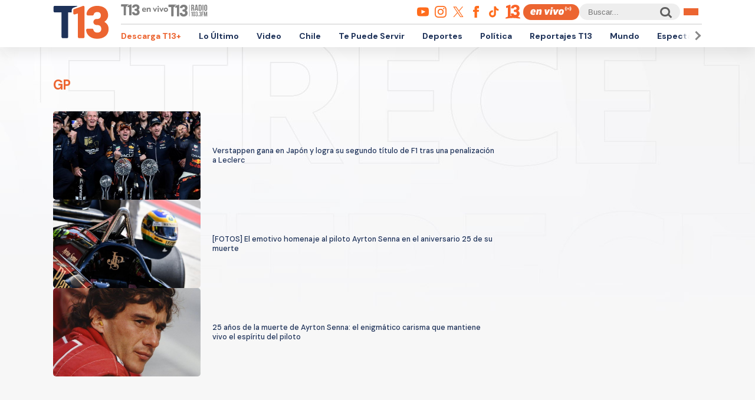

--- FILE ---
content_type: text/html; charset=utf-8
request_url: https://www.google.com/recaptcha/api2/aframe
body_size: 270
content:
<!DOCTYPE HTML><html><head><meta http-equiv="content-type" content="text/html; charset=UTF-8"></head><body><script nonce="H6U5J_ZRo3UkwNtdoR9TYQ">/** Anti-fraud and anti-abuse applications only. See google.com/recaptcha */ try{var clients={'sodar':'https://pagead2.googlesyndication.com/pagead/sodar?'};window.addEventListener("message",function(a){try{if(a.source===window.parent){var b=JSON.parse(a.data);var c=clients[b['id']];if(c){var d=document.createElement('img');d.src=c+b['params']+'&rc='+(localStorage.getItem("rc::a")?sessionStorage.getItem("rc::b"):"");window.document.body.appendChild(d);sessionStorage.setItem("rc::e",parseInt(sessionStorage.getItem("rc::e")||0)+1);localStorage.setItem("rc::h",'1769322829832');}}}catch(b){}});window.parent.postMessage("_grecaptcha_ready", "*");}catch(b){}</script></body></html>

--- FILE ---
content_type: text/javascript;charset=utf-8
request_url: https://p1cluster.cxense.com/p1.js
body_size: 98
content:
cX.library.onP1('psema4q3ve9e4exldgslufp6');


--- FILE ---
content_type: text/javascript;charset=utf-8
request_url: https://id.cxense.com/public/user/id?json=%7B%22identities%22%3A%5B%7B%22type%22%3A%22ckp%22%2C%22id%22%3A%22mktd4ns7lsfjei73%22%7D%2C%7B%22type%22%3A%22lst%22%2C%22id%22%3A%22psema4q3ve9e4exldgslufp6%22%7D%2C%7B%22type%22%3A%22cst%22%2C%22id%22%3A%22psema4q3ve9e4exldgslufp6%22%7D%5D%7D&callback=cXJsonpCB2
body_size: 206
content:
/**/
cXJsonpCB2({"httpStatus":200,"response":{"userId":"cx:3k90u23irfgzl3vfivesj54bfw:nyc86sq4lvg3","newUser":false}})

--- FILE ---
content_type: application/javascript
request_url: https://s.t13.cl/themes/custom/t13_v1/js/script.js?a4
body_size: 1967
content:
/* Lee Tambien*/
    var leetambien = document.querySelectorAll("a.leetambien");
    leetambien.forEach(function(e){
        e.addEventListener("click", function(){
            event.preventDefault();
            gtag('event', 'Lee También', {
                'event_category': window.location.pathname,
                'event_label': e.querySelector("h3").innerText,
                'value': '0',
                'send_to': 'G-BP36SEBPT7',
                'event_callback': function() {
                    document.location.href = e.getAttribute("href");
                }
            });
        });
    })
    ;
    /* Nueva Notificaciones Push */
     var configNotification={
            path_sw : '/themes/custom/t13_v1/js/sw.js',
            debug : false, 
            enable_prompt : true,
            disabled : false,
            prompt_setting : {
                image : 'https://www-storage.13.cl/t13/_images/t13-push-notification-logo.jpg',
                cookie_duration : 10, //duracion en dias (por defecto 5 dias),
                text: '¿Quieres recibir notificaciones de las noticias más importantes del día?',
                text_true : 'ACEPTO',
                text_false : 'NO, GRACIAS'
              }
      }


/* Notificaciones Push */
    // var configNotification = {
    //     path_sw: "/themes/custom/t13_v1/js/sw.js",
    //     enable_prompt: !0,
    //     disabled: !0,
    //     prompt_setting: {
    //         image: "https://www-storage.13.cl/t13/_images/t13-push-notification-logo.jpg",
    //         cookie_duration: 10,
    //         text: "¿Quieres recibir notificaciones de las noticias más importantes del día?",
    //         text_true: "ACEPTO",
    //         text_false: "NO, GRACIAS",
    //     },
    // };
    // let jqueryAsync = document.createElement("script");
    // (jqueryAsync.src = "https://ajax.googleapis.com/ajax/libs/jquery/3.5.1/jquery.min.js"),
    //     (jqueryAsync.defer = 1),
    //     (jqueryAsync.onload = function () {
    //         const e = document.createElement("script");
    //         (e.src = "/themes/custom/t13_v1/js/alert.js?r=" + Math.ceil(99999 * Math.random())),
    //             (e.defer = 1),
    //             (e.onload = () => setTimeout(() => configNotification._initFCM(), 2500)),
    //             document.getElementsByTagName("head")[0].appendChild(e);
    //     }),
    //     document.getElementsByTagName("head")[0].appendChild(jqueryAsync);



/* DoubleClick */
    setTimeout(() => {
        let e = document.createElement("script");
        (e.src = "https://securepubads.g.doubleclick.net/tag/js/gpt.js"),
            (e.async = 1),
            (e.onload = function () {
                let e = document.createElement("script");
                (e.src = "https://cdn.cxense.com/cx.js"), (e.async = 1), document.getElementsByTagName("head")[0].appendChild(e);
            }),
            document.getElementsByTagName("head")[0].appendChild(e);
    }, 3e3);



/* Comscore */
var _comscore = _comscore || [];
    _comscore.push({
      c1: "2", c2: "6906499",
      options: {
        enableFirstPartyCookie: true,
        bypassUserConsentRequirementFor1PCookie: true
      }
    });
    (function() {
      var s = document.createElement("script"), el = document.getElementsByTagName("script")[0]; s.async = true;
      s.src = "https://sb.scorecardresearch.com/cs/6906499/beacon.js";
      el.parentNode.insertBefore(s, el);
    })();


// Player flotante
if(document.querySelectorAll(".playerflotante-toggle").length > 0){
    if(document.querySelector(".comp-destacados").getAttribute("data-player") == '1'){
        document.querySelector(".comp-destacados").classList.toggle("player-ampliado");
    }
    document.querySelector(".playerflotante-toggle").addEventListener("click", function(e){
        document.querySelector(".portal-destacados").classList.toggle("player-ampliado");
        window.scrollTo({
              top: window.pageYOffset + document.querySelector(".portal-destacados").getBoundingClientRect().top - 120,
              behavior: "smooth",
        });
    });
}


/* Menu Principal */
    if (window.innerWidth > 767) {
        window.onscroll = function() {
            var distanceScrolled = document.documentElement.scrollTop;
            if (distanceScrolled > 100) {
                document.querySelector(".header-principal").classList.add("mini");
            }else{
                document.querySelector(".header-principal").classList.remove("mini");
            }
        }
    }
    const btnMenu = document.querySelector('.btn-menu');
    const btnCerrar = document.querySelector('.btn-cerrar');
    const menuFull = document.querySelector('.menu-full');
    btnMenu.addEventListener('click', () => {
        document.querySelector("body").classList.add('bloqueado');
    });
    btnCerrar.addEventListener('click', () => {
        document.querySelector("body").classList.remove('bloqueado');
    });

    document.querySelector(".header-principal .buscador .btn-buscador").addEventListener("click", () => {
        const e = document.querySelector(".header-principal .buscador input").value;
        if (e) {
            const t = e.replace(/[.*+?^${}()|[\]\\]/g, "\\$&").replace(/ /g, " ");
            window.location.href = `https://www.t13.cl/search?q=${encodeURI(t)}`;
        }
    });
    document.querySelector(".header-principal .buscador input").onkeydown = (e) => {
        if ("Enter" === e.key) {
            const e = document.querySelector(".header-principal .buscador input").value;
            if (e) {
                const t = e.replace(/[.*+?^${}()|[\]\\]/g, "\\$&").replace(/ /g, " ");
                window.location.href = `https://www.t13.cl/search?q=${encodeURI(t)}`;
            }
        }
    }



/* Iframe Resizer */
var iframeResizes = document.querySelectorAll(".iframeresize");
if (iframeResizes.length > 0) {
    const t = document.createElement("script");
    t.src = "https://www-storage.13.cl/default/recursos/iframeresizer/iframeResizer.min.js";
    t.async = 1;
    t.onload = function () {
        iframeResizes.forEach((iframeResizes) => {
            iFrameResize({ log: !1, checkOrigin: !1 }, "#" + iframeResizes.id);
        });
    },
    document.getElementsByTagName("head")[0].appendChild(t);
}

/* Swipers */
    if (window.innerWidth > 767) {
        var swipers = document.querySelectorAll(".swiper-container");
        if (swipers.length > 0) {
            swipers.forEach((e) => {
                new Swiper(e, {
                    slidesPerView: "auto",
                    spaceBetween: 30,
                    slideVisibleClass: "visible",
                    enabled: false, navigation: {
                        nextEl: ".btn-siguiente",
                        prevEl: ".btn-anterior" },
                        breakpoints: {
                            1099: {
                                enabled: true
                            }
                        }
                    });
            });
        }
    }

--- FILE ---
content_type: image/svg+xml
request_url: https://www-storage.13.cl/t13/assets/svg/logos-twitch1.svg
body_size: -292
content:
<svg xmlns="http://www.w3.org/2000/svg" width="24" height="24" viewBox="0 0 24 24">
<style type="text/css">
	.st1{fill:#FF6C1C;}
</style>
<path class="st1" d="M2.149 0l-1.612 4.119v16.836h5.731v3.045h3.224l3.045-3.045h4.657l6.269-6.269v-14.686h-21.314zm19.164 13.612l-3.582 3.582h-5.731l-3.045 3.045v-3.045h-4.836v-15.045h17.194v11.463zm-3.582-7.343v6.262h-2.149v-6.262h2.149zm-5.731 0v6.262h-2.149v-6.262h2.149z" fill-rule="evenodd" clip-rule="evenodd"/></svg>